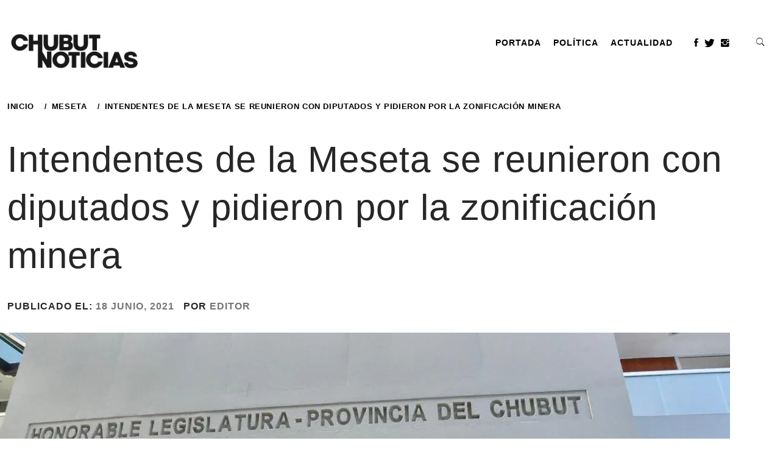

--- FILE ---
content_type: text/html; charset=UTF-8
request_url: https://chubutnoticias.com/intendentes-de-la-meseta-se-reunieron-con-diputados-y-pidieron-por-la-zonificacion-minera/
body_size: 23489
content:
<!doctype html><html lang="es"><head><script data-no-optimize="1">var litespeed_docref=sessionStorage.getItem("litespeed_docref");litespeed_docref&&(Object.defineProperty(document,"referrer",{get:function(){return litespeed_docref}}),sessionStorage.removeItem("litespeed_docref"));</script> <meta charset="UTF-8"><meta name="viewport" content="width=device-width, initial-scale=1, user-scalable=no"><link rel="profile" href="http://gmpg.org/xfn/11"><style type="text/css">body .primary-background,
            body .has-post-thumbnail .panel-wrapper .read-time,
            body button:hover,
            body button:focus,
            body input[type="button"]:hover,
            body input[type="reset"]:hover,
            body input[type="reset"]:focus,
            body input[type="submit"]:hover,
            body input[type="submit"]:focus,
            body .widget .social-widget-menu ul li,
            body .comments-area .comment-list .reply,
            body .widget .social-widget-menu ul li:hover a:before,
            body .widget .social-widget-menu ul li:focus a:before,
            body .ham,
            body .ham:before,
            body .ham:after,
            body .btn-load-more{
                background: #0a0808;
            }
			.widget.widget_block button {background: #0a0808 ;
                        body button,
            body input[type="button"],
            body input[type="reset"],
            body input[type="submit"],
            body .widget.widget_minimal_lite_tab_posts_widget ul.nav-tabs li a.active,
            body .widget.widget_minimal_lite_tab_posts_widget ul.nav-tabs > li > a:focus,
            body .widget.widget_minimal_lite_tab_posts_widget ul.nav-tabs > li > a:hover,
            body .author-info .author-social > a:hover,
            body .author-info .author-social > a:focus,
            body .widget .social-widget-menu ul li a:before,
            body .widget .social-widget-menu ul li:hover,
            body .widget .social-widget-menu ul li:focus,
            body .moretag,
            body .moretag,
            body .thememattic-search-icon:before,
            body .search-button.active .thememattic-search-icon:before,
            body .search-button.active .thememattic-search-icon:after,
            body .btn-load-more:hover,
            body .btn-load-more:focus{
                background: #d4af37;
            }
			
			.widget.widget_block button:focus,.widget.widget_block button:hover {background: #d4af37 ;
			
			
            body .sticky header:before,
            body a:hover,
            body a:focus,
            body a:active,
            body .main-navigation .menu > ul > li.current-menu-item > a,
            body .main-navigation .menu > ul > li:hover > a,
            body .main-navigation .menu > ul > li:focus > a,
            body .sidr a:hover,
            body .sidr a:focus,
            body .page-numbers.current {
                color: #d4af37;
            }

            body .ajax-loader,
            body .thememattic-search-icon:after{
                border-color: #d4af37 !important;
            }

                        body .section-recommended.section-bg  {
                background: #f9f9f9;
            }

                        body .section-recommended.section-bg .section-title a,
            body .section-recommended.section-bg .home-full-grid-cat-section,
            body .section-recommended.section-bg .home-full-grid-cat-section a{
                color: #333;
            }

                        body,
            body .primary-font,
            body .section-title,
            body .site .widget-title,
            body .main-navigation .menu ul li a,
            body .comment-reply-title {
                font-family: Source Sans Pro!important;
            }

                        body h1, body h2, body h3, body h4, body h5, body h6,
            body .secondary-font,
            body .site .site-title,
            body .prime-excerpt,
            body blockquote,
            body.single .entry-content:before, .page .entry-content:before{
                font-family: Source Sans Pro !important;
            }



                        body .site-header-center .site-title {
                font-size: 98px !important;
            }

                        body, body button, body input, body select, body textarea, body p {
                font-size: 18px !important;
            }

                        body h1 {
                font-size: 32px;
            }

                        body h2,
            h2.entry-title{
                font-size: 26px;
            }

                        body h3 {
                font-size: 24px;
            }

                        body h4 {
                font-size: 18px;
            }

                        body h5 {
                font-size: 14px;
            }

                        body .masonry-grid.masonry-col article .entry-content,
            body .masonry-grid.masonry-col article .entry-content p{
                font-size: 16px !important;
            }

                        body .footer-widget-area {
                background: #fafafa;
            }

                        body .footer-widget-area,
            body .site-footer .widget-title,
            body .site-footer .footer-widget-area,
            body .site-footer .footer-widget-area a,
            body .site-footer .footer-widget-area a:visited{
                color: #4a4a4a;
            }</style><meta name='robots' content='index, follow, max-image-preview:large, max-snippet:-1, max-video-preview:-1' /><title>Intendentes de la Meseta se reunieron con diputados y pidieron por la zonificación minera - Chubut Noticias</title><meta name="description" content="Los intendentes de Paso de Indios, Telsen, Gastre y Gan Gan, fueron recibidos por legisladores y presentaron una nota con la solicitud." /><link rel="canonical" href="https://chubutnoticias.com/intendentes-de-la-meseta-se-reunieron-con-diputados-y-pidieron-por-la-zonificacion-minera/" /><meta property="og:locale" content="es_ES" /><meta property="og:type" content="article" /><meta property="og:title" content="Intendentes de la Meseta se reunieron con diputados y pidieron por la zonificación minera - Chubut Noticias" /><meta property="og:description" content="Los intendentes de Paso de Indios, Telsen, Gastre y Gan Gan, fueron recibidos por legisladores y presentaron una nota con la solicitud." /><meta property="og:url" content="https://chubutnoticias.com/intendentes-de-la-meseta-se-reunieron-con-diputados-y-pidieron-por-la-zonificacion-minera/" /><meta property="og:site_name" content="Chubut Noticias" /><meta property="article:publisher" content="https://facebook.com/CHNoticiasOk" /><meta property="article:published_time" content="2021-06-18T14:25:31+00:00" /><meta property="og:image" content="https://chubutnoticias.com/wp-content/uploads/2021/06/multimedia.normal.8407ed43ba602f8b.4a6566657320636f6d756e616c6573206e6f7461204c656769736c61747572615f6e6f726d616c2e6a706567.jpeg" /><meta property="og:image:width" content="1247" /><meta property="og:image:height" content="756" /><meta property="og:image:type" content="image/jpeg" /><meta name="author" content="Editor" /><meta name="twitter:card" content="summary_large_image" /><meta name="twitter:creator" content="@SomosCHNok" /><meta name="twitter:site" content="@SomosCHNok" /><meta name="twitter:label1" content="Escrito por" /><meta name="twitter:data1" content="Editor" /><meta name="twitter:label2" content="Tiempo de lectura" /><meta name="twitter:data2" content="3 minutos" /> <script type="application/ld+json" class="yoast-schema-graph">{"@context":"https://schema.org","@graph":[{"@type":"Article","@id":"https://chubutnoticias.com/intendentes-de-la-meseta-se-reunieron-con-diputados-y-pidieron-por-la-zonificacion-minera/#article","isPartOf":{"@id":"https://chubutnoticias.com/intendentes-de-la-meseta-se-reunieron-con-diputados-y-pidieron-por-la-zonificacion-minera/"},"author":{"name":"Editor","@id":"https://chubutnoticias.com/#/schema/person/771fe1a17f733ee89189d99a2c6e2d07"},"headline":"Intendentes de la Meseta se reunieron con diputados y pidieron por la zonificación minera","datePublished":"2021-06-18T14:25:31+00:00","mainEntityOfPage":{"@id":"https://chubutnoticias.com/intendentes-de-la-meseta-se-reunieron-con-diputados-y-pidieron-por-la-zonificacion-minera/"},"wordCount":600,"publisher":{"@id":"https://chubutnoticias.com/#organization"},"image":{"@id":"https://chubutnoticias.com/intendentes-de-la-meseta-se-reunieron-con-diputados-y-pidieron-por-la-zonificacion-minera/#primaryimage"},"thumbnailUrl":"https://chubutnoticias.com/wp-content/uploads/2021/06/multimedia.normal.8407ed43ba602f8b.4a6566657320636f6d756e616c6573206e6f7461204c656769736c61747572615f6e6f726d616c2e6a706567.jpeg","keywords":["Gastre","Meseta","Minería","Paso de Indios"],"articleSection":["Legislatura","Meseta"],"inLanguage":"es"},{"@type":"WebPage","@id":"https://chubutnoticias.com/intendentes-de-la-meseta-se-reunieron-con-diputados-y-pidieron-por-la-zonificacion-minera/","url":"https://chubutnoticias.com/intendentes-de-la-meseta-se-reunieron-con-diputados-y-pidieron-por-la-zonificacion-minera/","name":"Intendentes de la Meseta se reunieron con diputados y pidieron por la zonificación minera - Chubut Noticias","isPartOf":{"@id":"https://chubutnoticias.com/#website"},"primaryImageOfPage":{"@id":"https://chubutnoticias.com/intendentes-de-la-meseta-se-reunieron-con-diputados-y-pidieron-por-la-zonificacion-minera/#primaryimage"},"image":{"@id":"https://chubutnoticias.com/intendentes-de-la-meseta-se-reunieron-con-diputados-y-pidieron-por-la-zonificacion-minera/#primaryimage"},"thumbnailUrl":"https://chubutnoticias.com/wp-content/uploads/2021/06/multimedia.normal.8407ed43ba602f8b.4a6566657320636f6d756e616c6573206e6f7461204c656769736c61747572615f6e6f726d616c2e6a706567.jpeg","datePublished":"2021-06-18T14:25:31+00:00","description":"Los intendentes de Paso de Indios, Telsen, Gastre y Gan Gan, fueron recibidos por legisladores y presentaron una nota con la solicitud.","breadcrumb":{"@id":"https://chubutnoticias.com/intendentes-de-la-meseta-se-reunieron-con-diputados-y-pidieron-por-la-zonificacion-minera/#breadcrumb"},"inLanguage":"es","potentialAction":[{"@type":"ReadAction","target":["https://chubutnoticias.com/intendentes-de-la-meseta-se-reunieron-con-diputados-y-pidieron-por-la-zonificacion-minera/"]}]},{"@type":"ImageObject","inLanguage":"es","@id":"https://chubutnoticias.com/intendentes-de-la-meseta-se-reunieron-con-diputados-y-pidieron-por-la-zonificacion-minera/#primaryimage","url":"https://chubutnoticias.com/wp-content/uploads/2021/06/multimedia.normal.8407ed43ba602f8b.4a6566657320636f6d756e616c6573206e6f7461204c656769736c61747572615f6e6f726d616c2e6a706567.jpeg","contentUrl":"https://chubutnoticias.com/wp-content/uploads/2021/06/multimedia.normal.8407ed43ba602f8b.4a6566657320636f6d756e616c6573206e6f7461204c656769736c61747572615f6e6f726d616c2e6a706567.jpeg","width":1247,"height":756},{"@type":"BreadcrumbList","@id":"https://chubutnoticias.com/intendentes-de-la-meseta-se-reunieron-con-diputados-y-pidieron-por-la-zonificacion-minera/#breadcrumb","itemListElement":[{"@type":"ListItem","position":1,"name":"Portada","item":"https://chubutnoticias.com/"},{"@type":"ListItem","position":2,"name":"Intendentes de la Meseta se reunieron con diputados y pidieron por la zonificación minera"}]},{"@type":"WebSite","@id":"https://chubutnoticias.com/#website","url":"https://chubutnoticias.com/","name":"Chubut Noticias","description":"El valor de la palabra","publisher":{"@id":"https://chubutnoticias.com/#organization"},"potentialAction":[{"@type":"SearchAction","target":{"@type":"EntryPoint","urlTemplate":"https://chubutnoticias.com/?s={search_term_string}"},"query-input":{"@type":"PropertyValueSpecification","valueRequired":true,"valueName":"search_term_string"}}],"inLanguage":"es"},{"@type":"Organization","@id":"https://chubutnoticias.com/#organization","name":"Chubut Noticias","url":"https://chubutnoticias.com/","logo":{"@type":"ImageObject","inLanguage":"es","@id":"https://chubutnoticias.com/#/schema/logo/image/","url":"https://chubutnoticias.com/wp-content/uploads/2020/04/chn-logo-final-portal-back-color-fusion.png","contentUrl":"https://chubutnoticias.com/wp-content/uploads/2020/04/chn-logo-final-portal-back-color-fusion.png","width":1500,"height":1000,"caption":"Chubut Noticias"},"image":{"@id":"https://chubutnoticias.com/#/schema/logo/image/"},"sameAs":["https://facebook.com/CHNoticiasOk","https://x.com/SomosCHNok","https://instagram.com/CHNoticiasOk"]},{"@type":"Person","@id":"https://chubutnoticias.com/#/schema/person/771fe1a17f733ee89189d99a2c6e2d07","name":"Editor","image":{"@type":"ImageObject","inLanguage":"es","@id":"https://chubutnoticias.com/#/schema/person/image/","url":"https://chubutnoticias.com/wp-content/litespeed/avatar/a6ae3b2858802f85f45c8b821ab0a2df.jpg?ver=1768360652","contentUrl":"https://chubutnoticias.com/wp-content/litespeed/avatar/a6ae3b2858802f85f45c8b821ab0a2df.jpg?ver=1768360652","caption":"Editor"},"url":"https://chubutnoticias.com/author/editor/"}]}</script> <link rel='dns-prefetch' href='//platform-api.sharethis.com' /><link rel='dns-prefetch' href='//cdn.thememattic.com' /><link rel='dns-prefetch' href='//fonts.googleapis.com' /><link rel="alternate" type="application/rss+xml" title="Chubut Noticias &raquo; Feed" href="https://chubutnoticias.com/feed/" /><link rel="alternate" type="application/rss+xml" title="Chubut Noticias &raquo; Feed de los comentarios" href="https://chubutnoticias.com/comments/feed/" /> <script id="wpp-js" type="litespeed/javascript" data-src="https://chubutnoticias.com/wp-content/plugins/wordpress-popular-posts/assets/js/wpp.min.js?ver=7.3.6" data-sampling="0" data-sampling-rate="100" data-api-url="https://chubutnoticias.com/wp-json/wordpress-popular-posts" data-post-id="5153" data-token="cbffaaa0ad" data-lang="0" data-debug="0"></script> <link rel="alternate" title="oEmbed (JSON)" type="application/json+oembed" href="https://chubutnoticias.com/wp-json/oembed/1.0/embed?url=https%3A%2F%2Fchubutnoticias.com%2Fintendentes-de-la-meseta-se-reunieron-con-diputados-y-pidieron-por-la-zonificacion-minera%2F" /><link rel="alternate" title="oEmbed (XML)" type="text/xml+oembed" href="https://chubutnoticias.com/wp-json/oembed/1.0/embed?url=https%3A%2F%2Fchubutnoticias.com%2Fintendentes-de-la-meseta-se-reunieron-con-diputados-y-pidieron-por-la-zonificacion-minera%2F&#038;format=xml" /><style id='wp-img-auto-sizes-contain-inline-css' type='text/css'>img:is([sizes=auto i],[sizes^="auto," i]){contain-intrinsic-size:3000px 1500px}
/*# sourceURL=wp-img-auto-sizes-contain-inline-css */</style><style id="litespeed-ccss">body .ham,body .ham:before,body .ham:after{background:#0a0808}</style><link rel="preload" data-asynced="1" data-optimized="2" as="style" onload="this.onload=null;this.rel='stylesheet'" href="https://chubutnoticias.com/wp-content/litespeed/css/5adcf0066eba4bd504b09cd4fb0a8748.css?ver=516ca" /><script data-optimized="1" type="litespeed/javascript" data-src="https://chubutnoticias.com/wp-content/plugins/litespeed-cache/assets/js/css_async.min.js"></script> <style id='global-styles-inline-css' type='text/css'>:root{--wp--preset--aspect-ratio--square: 1;--wp--preset--aspect-ratio--4-3: 4/3;--wp--preset--aspect-ratio--3-4: 3/4;--wp--preset--aspect-ratio--3-2: 3/2;--wp--preset--aspect-ratio--2-3: 2/3;--wp--preset--aspect-ratio--16-9: 16/9;--wp--preset--aspect-ratio--9-16: 9/16;--wp--preset--color--black: #000000;--wp--preset--color--cyan-bluish-gray: #abb8c3;--wp--preset--color--white: #ffffff;--wp--preset--color--pale-pink: #f78da7;--wp--preset--color--vivid-red: #cf2e2e;--wp--preset--color--luminous-vivid-orange: #ff6900;--wp--preset--color--luminous-vivid-amber: #fcb900;--wp--preset--color--light-green-cyan: #7bdcb5;--wp--preset--color--vivid-green-cyan: #00d084;--wp--preset--color--pale-cyan-blue: #8ed1fc;--wp--preset--color--vivid-cyan-blue: #0693e3;--wp--preset--color--vivid-purple: #9b51e0;--wp--preset--gradient--vivid-cyan-blue-to-vivid-purple: linear-gradient(135deg,rgb(6,147,227) 0%,rgb(155,81,224) 100%);--wp--preset--gradient--light-green-cyan-to-vivid-green-cyan: linear-gradient(135deg,rgb(122,220,180) 0%,rgb(0,208,130) 100%);--wp--preset--gradient--luminous-vivid-amber-to-luminous-vivid-orange: linear-gradient(135deg,rgb(252,185,0) 0%,rgb(255,105,0) 100%);--wp--preset--gradient--luminous-vivid-orange-to-vivid-red: linear-gradient(135deg,rgb(255,105,0) 0%,rgb(207,46,46) 100%);--wp--preset--gradient--very-light-gray-to-cyan-bluish-gray: linear-gradient(135deg,rgb(238,238,238) 0%,rgb(169,184,195) 100%);--wp--preset--gradient--cool-to-warm-spectrum: linear-gradient(135deg,rgb(74,234,220) 0%,rgb(151,120,209) 20%,rgb(207,42,186) 40%,rgb(238,44,130) 60%,rgb(251,105,98) 80%,rgb(254,248,76) 100%);--wp--preset--gradient--blush-light-purple: linear-gradient(135deg,rgb(255,206,236) 0%,rgb(152,150,240) 100%);--wp--preset--gradient--blush-bordeaux: linear-gradient(135deg,rgb(254,205,165) 0%,rgb(254,45,45) 50%,rgb(107,0,62) 100%);--wp--preset--gradient--luminous-dusk: linear-gradient(135deg,rgb(255,203,112) 0%,rgb(199,81,192) 50%,rgb(65,88,208) 100%);--wp--preset--gradient--pale-ocean: linear-gradient(135deg,rgb(255,245,203) 0%,rgb(182,227,212) 50%,rgb(51,167,181) 100%);--wp--preset--gradient--electric-grass: linear-gradient(135deg,rgb(202,248,128) 0%,rgb(113,206,126) 100%);--wp--preset--gradient--midnight: linear-gradient(135deg,rgb(2,3,129) 0%,rgb(40,116,252) 100%);--wp--preset--font-size--small: 13px;--wp--preset--font-size--medium: 20px;--wp--preset--font-size--large: 36px;--wp--preset--font-size--x-large: 42px;--wp--preset--spacing--20: 0.44rem;--wp--preset--spacing--30: 0.67rem;--wp--preset--spacing--40: 1rem;--wp--preset--spacing--50: 1.5rem;--wp--preset--spacing--60: 2.25rem;--wp--preset--spacing--70: 3.38rem;--wp--preset--spacing--80: 5.06rem;--wp--preset--shadow--natural: 6px 6px 9px rgba(0, 0, 0, 0.2);--wp--preset--shadow--deep: 12px 12px 50px rgba(0, 0, 0, 0.4);--wp--preset--shadow--sharp: 6px 6px 0px rgba(0, 0, 0, 0.2);--wp--preset--shadow--outlined: 6px 6px 0px -3px rgb(255, 255, 255), 6px 6px rgb(0, 0, 0);--wp--preset--shadow--crisp: 6px 6px 0px rgb(0, 0, 0);}:where(.is-layout-flex){gap: 0.5em;}:where(.is-layout-grid){gap: 0.5em;}body .is-layout-flex{display: flex;}.is-layout-flex{flex-wrap: wrap;align-items: center;}.is-layout-flex > :is(*, div){margin: 0;}body .is-layout-grid{display: grid;}.is-layout-grid > :is(*, div){margin: 0;}:where(.wp-block-columns.is-layout-flex){gap: 2em;}:where(.wp-block-columns.is-layout-grid){gap: 2em;}:where(.wp-block-post-template.is-layout-flex){gap: 1.25em;}:where(.wp-block-post-template.is-layout-grid){gap: 1.25em;}.has-black-color{color: var(--wp--preset--color--black) !important;}.has-cyan-bluish-gray-color{color: var(--wp--preset--color--cyan-bluish-gray) !important;}.has-white-color{color: var(--wp--preset--color--white) !important;}.has-pale-pink-color{color: var(--wp--preset--color--pale-pink) !important;}.has-vivid-red-color{color: var(--wp--preset--color--vivid-red) !important;}.has-luminous-vivid-orange-color{color: var(--wp--preset--color--luminous-vivid-orange) !important;}.has-luminous-vivid-amber-color{color: var(--wp--preset--color--luminous-vivid-amber) !important;}.has-light-green-cyan-color{color: var(--wp--preset--color--light-green-cyan) !important;}.has-vivid-green-cyan-color{color: var(--wp--preset--color--vivid-green-cyan) !important;}.has-pale-cyan-blue-color{color: var(--wp--preset--color--pale-cyan-blue) !important;}.has-vivid-cyan-blue-color{color: var(--wp--preset--color--vivid-cyan-blue) !important;}.has-vivid-purple-color{color: var(--wp--preset--color--vivid-purple) !important;}.has-black-background-color{background-color: var(--wp--preset--color--black) !important;}.has-cyan-bluish-gray-background-color{background-color: var(--wp--preset--color--cyan-bluish-gray) !important;}.has-white-background-color{background-color: var(--wp--preset--color--white) !important;}.has-pale-pink-background-color{background-color: var(--wp--preset--color--pale-pink) !important;}.has-vivid-red-background-color{background-color: var(--wp--preset--color--vivid-red) !important;}.has-luminous-vivid-orange-background-color{background-color: var(--wp--preset--color--luminous-vivid-orange) !important;}.has-luminous-vivid-amber-background-color{background-color: var(--wp--preset--color--luminous-vivid-amber) !important;}.has-light-green-cyan-background-color{background-color: var(--wp--preset--color--light-green-cyan) !important;}.has-vivid-green-cyan-background-color{background-color: var(--wp--preset--color--vivid-green-cyan) !important;}.has-pale-cyan-blue-background-color{background-color: var(--wp--preset--color--pale-cyan-blue) !important;}.has-vivid-cyan-blue-background-color{background-color: var(--wp--preset--color--vivid-cyan-blue) !important;}.has-vivid-purple-background-color{background-color: var(--wp--preset--color--vivid-purple) !important;}.has-black-border-color{border-color: var(--wp--preset--color--black) !important;}.has-cyan-bluish-gray-border-color{border-color: var(--wp--preset--color--cyan-bluish-gray) !important;}.has-white-border-color{border-color: var(--wp--preset--color--white) !important;}.has-pale-pink-border-color{border-color: var(--wp--preset--color--pale-pink) !important;}.has-vivid-red-border-color{border-color: var(--wp--preset--color--vivid-red) !important;}.has-luminous-vivid-orange-border-color{border-color: var(--wp--preset--color--luminous-vivid-orange) !important;}.has-luminous-vivid-amber-border-color{border-color: var(--wp--preset--color--luminous-vivid-amber) !important;}.has-light-green-cyan-border-color{border-color: var(--wp--preset--color--light-green-cyan) !important;}.has-vivid-green-cyan-border-color{border-color: var(--wp--preset--color--vivid-green-cyan) !important;}.has-pale-cyan-blue-border-color{border-color: var(--wp--preset--color--pale-cyan-blue) !important;}.has-vivid-cyan-blue-border-color{border-color: var(--wp--preset--color--vivid-cyan-blue) !important;}.has-vivid-purple-border-color{border-color: var(--wp--preset--color--vivid-purple) !important;}.has-vivid-cyan-blue-to-vivid-purple-gradient-background{background: var(--wp--preset--gradient--vivid-cyan-blue-to-vivid-purple) !important;}.has-light-green-cyan-to-vivid-green-cyan-gradient-background{background: var(--wp--preset--gradient--light-green-cyan-to-vivid-green-cyan) !important;}.has-luminous-vivid-amber-to-luminous-vivid-orange-gradient-background{background: var(--wp--preset--gradient--luminous-vivid-amber-to-luminous-vivid-orange) !important;}.has-luminous-vivid-orange-to-vivid-red-gradient-background{background: var(--wp--preset--gradient--luminous-vivid-orange-to-vivid-red) !important;}.has-very-light-gray-to-cyan-bluish-gray-gradient-background{background: var(--wp--preset--gradient--very-light-gray-to-cyan-bluish-gray) !important;}.has-cool-to-warm-spectrum-gradient-background{background: var(--wp--preset--gradient--cool-to-warm-spectrum) !important;}.has-blush-light-purple-gradient-background{background: var(--wp--preset--gradient--blush-light-purple) !important;}.has-blush-bordeaux-gradient-background{background: var(--wp--preset--gradient--blush-bordeaux) !important;}.has-luminous-dusk-gradient-background{background: var(--wp--preset--gradient--luminous-dusk) !important;}.has-pale-ocean-gradient-background{background: var(--wp--preset--gradient--pale-ocean) !important;}.has-electric-grass-gradient-background{background: var(--wp--preset--gradient--electric-grass) !important;}.has-midnight-gradient-background{background: var(--wp--preset--gradient--midnight) !important;}.has-small-font-size{font-size: var(--wp--preset--font-size--small) !important;}.has-medium-font-size{font-size: var(--wp--preset--font-size--medium) !important;}.has-large-font-size{font-size: var(--wp--preset--font-size--large) !important;}.has-x-large-font-size{font-size: var(--wp--preset--font-size--x-large) !important;}
/*# sourceURL=global-styles-inline-css */</style><style id='classic-theme-styles-inline-css' type='text/css'>/*! This file is auto-generated */
.wp-block-button__link{color:#fff;background-color:#32373c;border-radius:9999px;box-shadow:none;text-decoration:none;padding:calc(.667em + 2px) calc(1.333em + 2px);font-size:1.125em}.wp-block-file__button{background:#32373c;color:#fff;text-decoration:none}
/*# sourceURL=/wp-includes/css/classic-themes.min.css */</style><style id='minimal-lite-style-inline-css' type='text/css'>.post-navigation .nav-previous { background-image: url(https://chubutnoticias.com/wp-content/uploads/2021/06/LuzyFuerza1.jpg.webp); }
			.post-navigation .nav-previous .post-title, .post-navigation .nav-previous a:hover .post-title, .post-navigation .nav-previous .meta-nav { color: #fff; }
			.post-navigation .nav-previous a:before { background-color: rgba(0, 0, 0, 0.4); }
		
			.post-navigation .nav-next { background-image: url(https://chubutnoticias.com/wp-content/uploads/2021/06/Vacunacion-personal-de-la-Cooperativa-de-Trelew-e1624052329701.jpg.webp); border-top: 0; }
			.post-navigation .nav-next .post-title, .post-navigation .nav-next a:hover .post-title, .post-navigation .nav-next .meta-nav { color: #fff; }
			.post-navigation .nav-next a:before { background-color: rgba(0, 0, 0, 0.4); }
		
/*# sourceURL=minimal-lite-style-inline-css */</style> <script type="litespeed/javascript" data-src="//platform-api.sharethis.com/js/sharethis.js?ver=2.3.6#property=6953cd6fec3b27f5783655fe&amp;product=-buttons&amp;source=sharethis-share-buttons-wordpress" id="share-this-share-buttons-mu-js"></script> <script type="litespeed/javascript" data-src="https://chubutnoticias.com/wp-includes/js/jquery/jquery.min.js" id="jquery-core-js"></script> <script id="wpac-ajax-js-extra" type="litespeed/javascript">var wpac_ajax_url={"ajax_url":"https://chubutnoticias.com/wp-admin/admin-ajax.php","user_id":"0","user_ip":"3.137.195.198"}</script> <link rel="https://api.w.org/" href="https://chubutnoticias.com/wp-json/" /><link rel="alternate" title="JSON" type="application/json" href="https://chubutnoticias.com/wp-json/wp/v2/posts/5153" /><link rel="EditURI" type="application/rsd+xml" title="RSD" href="https://chubutnoticias.com/xmlrpc.php?rsd" /><meta name="generator" content="WordPress 6.9" /><link rel='shortlink' href='https://chubutnoticias.com/?p=5153' /> <script type="litespeed/javascript">function external_links_in_new_windows_loop(){if(!document.links){document.links=document.getElementsByTagName('a')}
var change_link=!1;var force='';var ignore='';for(var t=0;t<document.links.length;t++){var all_links=document.links[t];change_link=!1;if(document.links[t].hasAttribute('onClick')==!1){if(all_links.href.search(/^http/)!=-1&&all_links.href.search('chubutnoticias.com')==-1&&all_links.href.search(/^#/)==-1){change_link=!0}
if(force!=''&&all_links.href.search(force)!=-1){change_link=!0}
if(ignore!=''&&all_links.href.search(ignore)!=-1){change_link=!1}
if(change_link==!0){document.links[t].setAttribute('onClick','javascript:window.open(\''+all_links.href.replace(/'/g,'')+'\', \'_blank\', \'noopener\'); return false;');document.links[t].removeAttribute('target')}}}}
function external_links_in_new_windows_load(func){var oldonload=window.onload;if(typeof window.onload!='function'){window.onload=func}else{window.onload=function(){oldonload();func()}}}
external_links_in_new_windows_load(external_links_in_new_windows_loop)</script> <style id="wpp-loading-animation-styles">@-webkit-keyframes bgslide{from{background-position-x:0}to{background-position-x:-200%}}@keyframes bgslide{from{background-position-x:0}to{background-position-x:-200%}}.wpp-widget-block-placeholder,.wpp-shortcode-placeholder{margin:0 auto;width:60px;height:3px;background:#dd3737;background:linear-gradient(90deg,#dd3737 0%,#571313 10%,#dd3737 100%);background-size:200% auto;border-radius:3px;-webkit-animation:bgslide 1s infinite linear;animation:bgslide 1s infinite linear}</style>
<script type="litespeed/javascript" data-src="https://www.googletagmanager.com/gtag/js?id=UA-72515285-3"></script><script type="litespeed/javascript">window.dataLayer=window.dataLayer||[];function gtag(){dataLayer.push(arguments)}gtag('js',new Date());gtag('config','UA-72515285-3')</script> <style type="text/css">.site-title,
			.site-description {
                display: none;
				position: absolute !important;
				clip: rect(1px, 1px, 1px, 1px);
			}</style><link rel="amphtml" href="https://chubutnoticias.com/intendentes-de-la-meseta-se-reunieron-con-diputados-y-pidieron-por-la-zonificacion-minera/amp/"><link rel="icon" href="https://chubutnoticias.com/wp-content/uploads/2020/05/cropped-favicon-1-32x32.png" sizes="32x32" /><link rel="icon" href="https://chubutnoticias.com/wp-content/uploads/2020/05/cropped-favicon-1-192x192.png" sizes="192x192" /><link rel="apple-touch-icon" href="https://chubutnoticias.com/wp-content/uploads/2020/05/cropped-favicon-1-180x180.png" /><meta name="msapplication-TileImage" content="https://chubutnoticias.com/wp-content/uploads/2020/05/cropped-favicon-1-270x270.png" />
<style></style></head><body class="wp-singular post-template-default single single-post postid-5153 single-format-standard wp-custom-logo wp-theme-minimal-lite wp-child-theme-child thememattic-full-layout no-sidebar"><div class="preloader" style="display:none"><div class="loader-wrapper"><div id="loading-center"><div id="loading-center-absolute"><div class="object" id="first_object"></div><div class="object" id="second_object"></div><div class="object" id="third_object"></div></div></div></div></div><div id="page" class="site halfscreen-nav   ">
<a class="skip-link screen-reader-text" href="#content">Ir al contenido</a><div class="main-panel"><header id="thememattic-header" class="site-header site-header-secondary"><div class="main-header"><div class="container-fluid"><div class="site-branding">
<a href="https://chubutnoticias.com/" class="custom-logo-link" rel="home"><img data-lazyloaded="1" src="[data-uri]" width="1000" height="400" data-src="https://chubutnoticias.com/wp-content/uploads/2020/11/chn-logo-portal-2finalllllllll.png.webp" class="custom-logo" alt="Chubut Noticias" decoding="async" fetchpriority="high" data-srcset="https://chubutnoticias.com/wp-content/uploads/2020/11/chn-logo-portal-2finalllllllll.png.webp 1000w, https://chubutnoticias.com/wp-content/uploads/2020/11/chn-logo-portal-2finalllllllll-300x120.png.webp 300w, https://chubutnoticias.com/wp-content/uploads/2020/11/chn-logo-portal-2finalllllllll-768x307.png.webp 768w, https://chubutnoticias.com/wp-content/uploads/2020/11/chn-logo-portal-2finalllllllll-480x192.png.webp 480w" data-sizes="(max-width: 1000px) 100vw, 1000px" /></a><p class="site-title"><a href="https://chubutnoticias.com/"
rel="home">Chubut Noticias</a></p><p class="site-description primary-font">
El valor de la palabra</p></div><div class="thememattic-navigation"><nav id="site-navigation" class="main-navigation">
<span class="toggle-menu" aria-controls="primary-menu" aria-expanded="false">
<span class="screen-reader-text">
Menú principal                                </span>
<i class="ham"></i>
</span><div class="menu"><ul id="primary-menu" class="menu"><li id="menu-item-6646" class="menu-item menu-item-type-custom menu-item-object-custom menu-item-home menu-item-6646"><a href="https://chubutnoticias.com">PORTADA</a></li><li id="menu-item-19743" class="menu-item menu-item-type-taxonomy menu-item-object-category current-post-ancestor menu-item-19743"><a href="https://chubutnoticias.com/politica/">Política</a></li><li id="menu-item-29517" class="menu-item menu-item-type-taxonomy menu-item-object-category menu-item-29517"><a href="https://chubutnoticias.com/actualidad/">Actualidad</a></li></ul></div><div class="header-social-icon hidden-xs"><div class="social-icons"><div class="menu-redes-sociales-container"><ul id="social-menu" class=""><li id="menu-item-183" class="menu-item menu-item-type-custom menu-item-object-custom menu-item-183"><a target="_blank" href="https://www.facebook.com/SomosCHN"><span>Facebook</span></a></li><li id="menu-item-199" class="menu-item menu-item-type-custom menu-item-object-custom menu-item-199"><a target="_blank" href="https://twitter.com/somoschnok"><span>Twitter</span></a></li><li id="menu-item-200" class="menu-item menu-item-type-custom menu-item-object-custom menu-item-200"><a target="_blank" href="https://www.instagram.com/SomosCHN"><span>Instagram</span></a></li></ul></div></div></div><div class="theme-mode header-theme-mode"></div>
<a href="javascript:void(0)" class="icon-search">
<i class="thememattic-icon ion-ios-search"></i>
</a></nav></div></div><div class="header-image-overlay"></div></div></header><div class="popup-search"><div class="table-align">
<a href="javascript:void(0)" class="close-popup"></a><div class="table-align-cell"><form role="search" method="get" class="search-form" action="https://chubutnoticias.com/">
<label>
<span class="screen-reader-text">Buscar:</span>
<input type="search" class="search-field" placeholder="Buscar &hellip;" value="" name="s" />
</label>
<input type="submit" class="search-submit" value="Buscar" /></form></div>
<a href="javascript:void(0)" class="screen-reader-text search-active-focus"></a></div></div><div class="inner-banner data-bg header-image-disabled header-overlay-enabled" data-background=""><div class="container-fluid"><div class="row"><div class="col-sm-12"><div class="primary-font thememattic-bredcrumb"><div role="navigation" aria-label="Migas de pan" class="breadcrumb-trail breadcrumbs" itemprop="breadcrumb"><ul class="trail-items" itemscope itemtype="http://schema.org/BreadcrumbList"><meta name="numberOfItems" content="3" /><meta name="itemListOrder" content="Ascending" /><li itemprop="itemListElement" itemscope itemtype="http://schema.org/ListItem" class="trail-item trail-begin"><a href="https://chubutnoticias.com/" rel="home" itemprop="item"><span itemprop="name">Inicio</span></a><meta itemprop="position" content="1" /></li><li itemprop="itemListElement" itemscope itemtype="http://schema.org/ListItem" class="trail-item"><a href="https://chubutnoticias.com/meseta/" itemprop="item"><span itemprop="name">Meseta</span></a><meta itemprop="position" content="2" /></li><li itemprop="itemListElement" itemscope itemtype="http://schema.org/ListItem" class="trail-item trail-end"><a href="https://chubutnoticias.com/intendentes-de-la-meseta-se-reunieron-con-diputados-y-pidieron-por-la-zonificacion-minera/" itemprop="item"><span itemprop="name">Intendentes de la Meseta se reunieron con diputados y pidieron por la zonificación minera</span></a><meta itemprop="position" content="3" /></li></ul></div></div></div><div class="col-sm-12"><h1 class="entry-title">Intendentes de la Meseta se reunieron con diputados y pidieron por la zonificación minera</h1><header class="entry-header"><div class="entry-meta entry-inner primary-font small-font">
<span class="posted-on">Publicado el: <a href="https://chubutnoticias.com/2021/06/18/" rel="bookmark"><time class="entry-date published updated" datetime="2021-06-18T11:25:31-03:00">18 junio, 2021</time></a></span><span class="byline"> por <span class="author vcard"><a class="url fn n" href="https://chubutnoticias.com/author/editor/">Editor</a></span></span></div></header></div></div></div><div class="inner-banner-overlay"></div></div><div id="content" class="site-content"><div id="primary" class="content-area"><main id="main" class="site-main"><article id="post-5153" class="post-5153 post type-post status-publish format-standard has-post-thumbnail hentry category-legislatura category-meseta tag-gastre tag-meseta tag-mineria tag-paso-de-indios"><div class="single-post"><div class="thememattic-featured-image post-thumb">
<img data-lazyloaded="1" src="[data-uri]" width="1247" height="756" data-src="https://chubutnoticias.com/wp-content/uploads/2021/06/multimedia.normal.8407ed43ba602f8b.4a6566657320636f6d756e616c6573206e6f7461204c656769736c61747572615f6e6f726d616c2e6a706567.jpeg.webp" class="attachment-full size-full wp-post-image" alt="" decoding="async" data-srcset="https://chubutnoticias.com/wp-content/uploads/2021/06/multimedia.normal.8407ed43ba602f8b.4a6566657320636f6d756e616c6573206e6f7461204c656769736c61747572615f6e6f726d616c2e6a706567.jpeg.webp 1247w, https://chubutnoticias.com/wp-content/uploads/2021/06/multimedia.normal.8407ed43ba602f8b.4a6566657320636f6d756e616c6573206e6f7461204c656769736c61747572615f6e6f726d616c2e6a706567-300x182.jpeg.webp 300w, https://chubutnoticias.com/wp-content/uploads/2021/06/multimedia.normal.8407ed43ba602f8b.4a6566657320636f6d756e616c6573206e6f7461204c656769736c61747572615f6e6f726d616c2e6a706567-1024x621.jpeg.webp 1024w, https://chubutnoticias.com/wp-content/uploads/2021/06/multimedia.normal.8407ed43ba602f8b.4a6566657320636f6d756e616c6573206e6f7461204c656769736c61747572615f6e6f726d616c2e6a706567-768x466.jpeg.webp 768w, https://chubutnoticias.com/wp-content/uploads/2021/06/multimedia.normal.8407ed43ba602f8b.4a6566657320636f6d756e616c6573206e6f7461204c656769736c61747572615f6e6f726d616c2e6a706567-480x291.jpeg.webp 480w" data-sizes="(max-width: 1247px) 100vw, 1247px" /></div><div class="entry-content" data-initials=""><div style="margin-top: 0px; margin-bottom: 0px;" class="sharethis-inline-share-buttons" ></div><p style="text-align: justify;">Los intendentes <strong>Mario Pichiñán, de Paso de Indios; Leonardo Bowman, de Telsen; Genaro Pérez, de Gastre; y Santiago Huisca, de Gan Gan,</strong> concurrieron a la Legislatura y <span style="background-color: #d4af37;">presentaron una nota dirigida al vicegobernador Ricardo Sastre y fueron recibidos por legisladores.</span></p><p style="text-align: justify;">Los jefes comunales de la Meseta Central presentaron una nota dirigida al<strong> vicegobernador Ricardo Sastre</strong>, presidente de la casa de las leyes, en la que pidieron el <span style="background-color: #d4af37;">“urgente tratamiento” y la aprobación del proyecto de ley 128/20, de zonificación minera en la región.</span></p><p style="text-align: justify;">En la Legislatura, <strong>fueron recibidos por los diputados Manuel Pagliaroni (UCR) y Pablo Nouveau (Chubut al Frente) a quienes les comentaron las razones de la solicitud.</strong></p><p style="text-align: justify;">En la nota, los jefes comunales se manifestaron<strong><em> “preocupados por la demora en la definición legislativa del Proyecto de Ley N° 128/2020 que propone un plan de desarrollo minero para nuestra región”</em></strong>, por lo cual se dirigieron a Sastre y por su intermedio a los diputados provinciales <strong><em>“a los efectos de solicitar la mayor premura posible en la aprobación del proyecto”.</em></strong></p><p style="text-align: justify;">Vale recordar que el proyecto de ley de zonificación minera en la Meseta, presentado a fines del año pasado, <span style="background-color: #d4af37;">cuenta desde hace varias semanas con dictamen favorable de la Comisión de Desarrollo Económico, Recursos Naturales y Medio Ambiente de la Legislatura.</span></p><p style="text-align: justify;"><strong><em>“Necesidades insatisfechas”</em></strong></p><p style="text-align: justify;">Pichiñán, Bowman, Pérez y Huisca fundamentaron la presentación de la nota en <em>“el nivel de necesidades elementales insatisfechas que padece nuestra región, una zona caracterizada por la falta de oportunidades y la continua emigración que aquella trajo aparejada”.</em></p><p style="text-align: justify;">Dejaron en claro que <em>“el inminente comienzo de un nuevo invierno que, tal como en 2020, <strong>amenaza con profundizar nuestras dificultades, nos pondrá en la escena pública sólo en el caso que extraordinarios eventos climáticos desnuden nuevamente nuestras carencias”</strong></em>, en alusión a las fuertes nevadas del año pasado que generaron una gran mortandad de ganado, entre otras complicaciones.</p><p style="text-align: justify;">Indicaron en este contexto que <em>“el proyecto de zonificación viene a darnos una luz de esperanza para imaginarnos otro destino. Un futuro con trabajo digno para nuestra gente, con mejores niveles de conectividad, servicios e infraestructura”.</em></p><p style="text-align: justify;">Reseñaron que “<em>el petróleo está en la cuenca del San Jorge, la presa hidroeléctrica Futaleufú se encuentra en la Comarca Andina, la pesca se desarrolla en la Costa, y <span style="background-color: #d4af37;">en la Meseta tenemos recursos minerales que queremos sean explotados para mejorar la vida de nuestra gente</span>, la que tiene el mismo derecho que los vecinos de otras regiones”.</em></p><p style="text-align: justify;"><strong>Especulación electoral</strong></p><p style="text-align: justify;">Se manifestaron en este contexto “asombrados” por el hecho de que, consideraron,<em> “hay legisladores que<span style="background-color: #d4af37;"> proponen nuevamente priorizar la especulación electoral. Y una nueva estrategia dilatoria amenaza con cajonear nuestro acceso al porvenir”.</span></em></p><p style="text-align: justify;"><em>“Dicen que será solo por este tiempo, tiempo de campañas políticas. Y aquí los veremos con nuevas promesas próximamente incumplidas, como lo hicieron antes. Recorrerán nuestra región en confortables camionetas doble tracción deseando que el clima no demore su paso”</em>, manifestaron.</p><p style="text-align: justify;">Y agregaron en este sentido: <em><strong>“La inminencia de un nuevo invierno nos exige esta presentación, que es un pedido de reflexión y reconsideración”.</strong></em></p><p style="text-align: justify;">Por último, resaltan que <em>“<strong>La Meseta requiere respuestas inmediatas de los representantes del pueblo. Sus necesidades no entienden de tiempos electorales”,</strong> añadieron, ante lo cual reiteraron la solicitud<span style="background-color: #d4af37;"> “de urgente tratamiento del Proyecto de Ley N° 128/2020 que habilitará un nuevo y próspero futuro para nuestra región”.</span></em></p><div class="wpac-reactions-container font-reactions"><div class="wpac-reaction-icon-box wpac-like-reaction"><a href="javascript:" onclick="wpac_save_reaction_ajax(5153,1)" class="wpac-reaction"><span class="wpac-reaction-icon"><i class="far fa-smile"></i></span><span id="wpacR1" class="wpac-reaction-count">0</span><span class="wpac-reation-tooltip">Me gusta</span></a></div><div class="wpac-reaction-icon-box wpac-love-reaction"><a href="javascript:" onclick="wpac_save_reaction_ajax(5153,2)" class="wpac-reaction"><span class="wpac-reaction-icon"><i class="far fa-grin-hearts"></i></span><span id="wpacR2" class="wpac-reaction-count">0</span><span class="wpac-reation-tooltip">Me encanta</span></a></div><div class="wpac-reaction-icon-box wpac-laugh-reaction"><a href="javascript:" onclick="wpac_save_reaction_ajax(5153,3)" class="wpac-reaction"><span class="wpac-reaction-icon"><i class="far fa-grin-squint-tears"></i></span><span id="wpacR3" class="wpac-reaction-count">0</span><span class="wpac-reation-tooltip">Me da risa</span></a></div><div class="wpac-reaction-icon-box wpac-amazed-reaction"><a href="javascript:" onclick="wpac_save_reaction_ajax(5153,4)" class="wpac-reaction"><span class="wpac-reaction-icon"><i class="far fa-flushed"></i></span><span id="wpacR4" class="wpac-reaction-count">0</span><span class="wpac-reation-tooltip">Me sorprende</span></a></div><div class="wpac-reaction-icon-box wpac-sad-reaction"><a href="javascript:" onclick="wpac_save_reaction_ajax(5153,5)" class="wpac-reaction"><span class="wpac-reaction-icon"><i class="far fa-sad-tear"></i></span><span id="wpacR5" class="wpac-reaction-count">0</span><span class="wpac-reation-tooltip">Me preocupa</span></a></div><div class="wpac-reaction-icon-box wpac-angry-reaction"><a href="javascript:" onclick="wpac_save_reaction_ajax(5153,6)" class="wpac-reaction"><span class="wpac-reaction-icon"><i class="far fa-angry"></i></span><span id="wpacR6" class="wpac-reaction-count">0</span><span class="wpac-reation-tooltip">Me enoja</span></a></div></div><div id="wpacAjaxResponse" class="wpac-ajax-response"><span></span></div></div><footer class="entry-footer"><div class="entry-meta">
<span class="cat-links"> <span class="thememattic-icon ion-ios-folder-outline"></span><a href="https://chubutnoticias.com/politica/legislatura/" rel="category tag">Legislatura</a>, <a href="https://chubutnoticias.com/meseta/" rel="category tag">Meseta</a></span><span class="tags-links"><span class="thememattic-icon ion-ios-pricetags-outline"></span><a href="https://chubutnoticias.com/tag/gastre/" rel="tag">Gastre</a>, <a href="https://chubutnoticias.com/tag/meseta/" rel="tag">Meseta</a>, <a href="https://chubutnoticias.com/tag/mineria/" rel="tag">Minería</a>, <a href="https://chubutnoticias.com/tag/paso-de-indios/" rel="tag">Paso de Indios</a></span></div></footer></div></article><section id="related-articles" class="page-section"><header class="related-header"><h3 class="related-title primary-font">
Artículos relacionados</h3></header><div class="entry-content"><div class="row"><div class="col-sm-4"><div class="related-articles-wrapper"><div class="primary-background border-overlay">
<a href="https://chubutnoticias.com/apel-condiciono-la-oposicion-no-se-conecto-y-no-hubo-quorum-en-la-legislatura/" class="bg-image bg-image-1 bg-opacity">
<img data-lazyloaded="1" src="[data-uri]" width="1024" height="768" data-src="https://chubutnoticias.com/wp-content/uploads/2020/06/sastre-legis-virtual.jpg.webp" class="attachment-770 size-770 wp-post-image" alt="" medium="" decoding="async" data-srcset="https://chubutnoticias.com/wp-content/uploads/2020/06/sastre-legis-virtual.jpg.webp 1024w, https://chubutnoticias.com/wp-content/uploads/2020/06/sastre-legis-virtual-300x225.jpg.webp 300w, https://chubutnoticias.com/wp-content/uploads/2020/06/sastre-legis-virtual-768x576.jpg.webp 768w, https://chubutnoticias.com/wp-content/uploads/2020/06/sastre-legis-virtual-480x360.jpg.webp 480w" data-sizes="(max-width: 1024px) 100vw, 1024px" />                                                        </a></div><div class="related-article-title"><h4 class="primary-font">
<a href="https://chubutnoticias.com/apel-condiciono-la-oposicion-no-se-conecto-y-no-hubo-quorum-en-la-legislatura/">APEL condicionó, la oposición no se conectó y no hubo quorum en la Legislatura</a></h4></div></div></div><div class="col-sm-4"><div class="related-articles-wrapper"><div class="primary-background border-overlay">
<a href="https://chubutnoticias.com/arcioni-recibio-al-intendente-de-gobernador-costa-y-se-avanzo-en-la-concrecion-de-obras-para-la-localidad/" class="bg-image bg-image-1 bg-opacity">
<img data-lazyloaded="1" src="[data-uri]" width="2560" height="1680" data-src="https://chubutnoticias.com/wp-content/uploads/2021/08/ARCIONI-CON-GOMEZ-1-scaled.jpg.webp" class="attachment-6005 size-6005 wp-post-image" alt="" medium="" decoding="async" data-srcset="https://chubutnoticias.com/wp-content/uploads/2021/08/ARCIONI-CON-GOMEZ-1-scaled.jpg.webp 2560w, https://chubutnoticias.com/wp-content/uploads/2021/08/ARCIONI-CON-GOMEZ-1-300x197.jpg.webp 300w, https://chubutnoticias.com/wp-content/uploads/2021/08/ARCIONI-CON-GOMEZ-1-1024x672.jpg.webp 1024w, https://chubutnoticias.com/wp-content/uploads/2021/08/ARCIONI-CON-GOMEZ-1-768x504.jpg.webp 768w, https://chubutnoticias.com/wp-content/uploads/2021/08/ARCIONI-CON-GOMEZ-1-1536x1008.jpg.webp 1536w, https://chubutnoticias.com/wp-content/uploads/2021/08/ARCIONI-CON-GOMEZ-1-2048x1344.jpg.webp 2048w, https://chubutnoticias.com/wp-content/uploads/2021/08/ARCIONI-CON-GOMEZ-1-480x315.jpg.webp 480w" data-sizes="(max-width: 2560px) 100vw, 2560px" />                                                        </a></div><div class="related-article-title"><h4 class="primary-font">
<a href="https://chubutnoticias.com/arcioni-recibio-al-intendente-de-gobernador-costa-y-se-avanzo-en-la-concrecion-de-obras-para-la-localidad/">Arcioni recibió al intendente de Gobernador Costa y se avanzó en la concreción de obras para la localidad</a></h4></div></div></div><div class="col-sm-4"><div class="related-articles-wrapper"><div class="primary-background border-overlay">
<a href="https://chubutnoticias.com/ricardo-sastre-estuvo-en-paso-de-indios-tecka-y-esquel/" class="bg-image bg-image-1 bg-opacity">
<img data-lazyloaded="1" src="[data-uri]" width="1600" height="1066" data-src="https://chubutnoticias.com/wp-content/uploads/2022/10/WhatsApp-Image-2022-10-07-at-16.08.55.jpeg.webp" class="attachment-14952 size-14952 wp-post-image" alt="" medium="" decoding="async" loading="lazy" data-srcset="https://chubutnoticias.com/wp-content/uploads/2022/10/WhatsApp-Image-2022-10-07-at-16.08.55.jpeg.webp 1600w, https://chubutnoticias.com/wp-content/uploads/2022/10/WhatsApp-Image-2022-10-07-at-16.08.55-300x200.jpeg.webp 300w, https://chubutnoticias.com/wp-content/uploads/2022/10/WhatsApp-Image-2022-10-07-at-16.08.55-1024x682.jpeg.webp 1024w, https://chubutnoticias.com/wp-content/uploads/2022/10/WhatsApp-Image-2022-10-07-at-16.08.55-768x512.jpeg.webp 768w, https://chubutnoticias.com/wp-content/uploads/2022/10/WhatsApp-Image-2022-10-07-at-16.08.55-1536x1023.jpeg.webp 1536w, https://chubutnoticias.com/wp-content/uploads/2022/10/WhatsApp-Image-2022-10-07-at-16.08.55-480x320.jpeg.webp 480w" data-sizes="auto, (max-width: 1600px) 100vw, 1600px" />                                                        </a></div><div class="related-article-title"><h4 class="primary-font">
<a href="https://chubutnoticias.com/ricardo-sastre-estuvo-en-paso-de-indios-tecka-y-esquel/">Ricardo Sastre recorrió Paso de Indios, Tecka y Esquel junto a vecinos y autoridades</a></h4></div></div></div></div></div></section><nav class="navigation post-navigation" aria-label="Entradas"><h2 class="screen-reader-text">Navegación de entradas</h2><div class="nav-links"><div class="nav-previous"><a href="https://chubutnoticias.com/el-vicegobernador-y-el-intendente-anunciaron-que-luz-y-fuerza-construira-un-centro-de-convenciones/" rel="prev"><span class="meta-nav" aria-hidden="true">Anterior</span> <span class="screen-reader-text">Entrada anterior:</span> <span class="post-title">El Vicegobernador y el Intendente anunciaron que Luz y Fuerza construirá un Centro de Convenciones</span></a></div><div class="nav-next"><a href="https://chubutnoticias.com/la-proxima-semana-estara-vacunado-todo-el-personal-de-la-cooperativa-electrica-de-trelew/" rel="next"><span class="meta-nav" aria-hidden="true">Siguiente</span> <span class="screen-reader-text">Entrada siguiente:</span> <span class="post-title">La próxima semana estará vacunado todo el personal de la Cooperativa Eléctrica de Trelew</span></a></div></div></nav></main></div></div><footer id="colophon" class="site-footer"><div class="footer-widget-area"><div class="container-fluid"><div class="row"><div class="col-md-4"><div id="minimal_lite_social_menu_widget-8" class="widget widget_minimal_lite_social_menu_widget"><div class='widget-header-wrapper'></div><div class="social-widget-menu"><div class="menu-redes-sociales-container"><ul id="menu-redes-sociales" class="menu"><li class="menu-item menu-item-type-custom menu-item-object-custom menu-item-183"><a target="_blank" href="https://www.facebook.com/SomosCHN"><span class="social-name">Facebook</span></a></li><li class="menu-item menu-item-type-custom menu-item-object-custom menu-item-199"><a target="_blank" href="https://twitter.com/somoschnok"><span class="social-name">Twitter</span></a></li><li class="menu-item menu-item-type-custom menu-item-object-custom menu-item-200"><a target="_blank" href="https://www.instagram.com/SomosCHN"><span class="social-name">Instagram</span></a></li></ul></div></div></div></div><div class="col-md-4"><div id="text-10" class="widget widget_text"><h2 class="widget-title">CONTACTANOS</h2><div class="textwidget"><p><em><strong>Podés contactarnos</strong> en cualquiera de nuestras redes sociales o enviarnos un mail a </em><a href="mailto:contacto@chubutnoticias.com"><strong>contacto@chubutnoticias.com</strong></a></p></div></div></div><div class="col-md-4"><div id="custom_html-24" class="widget_text widget widget_custom_html"><div class="textwidget custom-html-widget"><center>
<a href="https://www.bancochubut.com.ar/" target="_blank">
<img data-lazyloaded="1" src="[data-uri]" width="500" height="300" data-src="https://chubutnoticias.com/wp-content/uploads/2024/02/500x500GIF.gif.webp" alt="logros" />
</a>
<br></center></div></div></div></div></div></div></footer></div><a id="scroll-up">
<span>
<strong>Scroll</strong>
<i class="ion-ios-arrow-thin-right icons"></i>
</span>
</a></div> <script type="speculationrules">{"prefetch":[{"source":"document","where":{"and":[{"href_matches":"/*"},{"not":{"href_matches":["/wp-*.php","/wp-admin/*","/wp-content/uploads/*","/wp-content/*","/wp-content/plugins/*","/wp-content/themes/child/*","/wp-content/themes/minimal-lite/*","/*\\?(.+)"]}},{"not":{"selector_matches":"a[rel~=\"nofollow\"]"}},{"not":{"selector_matches":".no-prefetch, .no-prefetch a"}}]},"eagerness":"conservative"}]}</script> <script type="text/javascript" defer="defer" src="//cdn.thememattic.com/?product=minimal_lite&amp;version=1768716864&amp;ver=6.9" id="minimal_lite-free-license-validation-js"></script> <script id="mediaelement-core-js-before" type="litespeed/javascript">var mejsL10n={"language":"es","strings":{"mejs.download-file":"Descargar archivo","mejs.install-flash":"Est\u00e1s usando un navegador que no tiene Flash activo o instalado. Por favor, activa el componente del reproductor Flash o descarga la \u00faltima versi\u00f3n desde https://get.adobe.com/flashplayer/","mejs.fullscreen":"Pantalla completa","mejs.play":"Reproducir","mejs.pause":"Pausa","mejs.time-slider":"Control de tiempo","mejs.time-help-text":"Usa las teclas de direcci\u00f3n izquierda/derecha para avanzar un segundo y las flechas arriba/abajo para avanzar diez segundos.","mejs.live-broadcast":"Transmisi\u00f3n en vivo","mejs.volume-help-text":"Utiliza las teclas de flecha arriba/abajo para aumentar o disminuir el volumen.","mejs.unmute":"Activar el sonido","mejs.mute":"Silenciar","mejs.volume-slider":"Control de volumen","mejs.video-player":"Reproductor de v\u00eddeo","mejs.audio-player":"Reproductor de audio","mejs.captions-subtitles":"Pies de foto / Subt\u00edtulos","mejs.captions-chapters":"Cap\u00edtulos","mejs.none":"Ninguna","mejs.afrikaans":"Afrik\u00e1ans","mejs.albanian":"Albano","mejs.arabic":"\u00c1rabe","mejs.belarusian":"Bielorruso","mejs.bulgarian":"B\u00falgaro","mejs.catalan":"Catal\u00e1n","mejs.chinese":"Chino","mejs.chinese-simplified":"Chino (Simplificado)","mejs.chinese-traditional":"Chino (Tradicional)","mejs.croatian":"Croata","mejs.czech":"Checo","mejs.danish":"Dan\u00e9s","mejs.dutch":"Neerland\u00e9s","mejs.english":"Ingl\u00e9s","mejs.estonian":"Estonio","mejs.filipino":"Filipino","mejs.finnish":"Fin\u00e9s","mejs.french":"Franc\u00e9s","mejs.galician":"Gallego","mejs.german":"Alem\u00e1n","mejs.greek":"Griego","mejs.haitian-creole":"Creole haitiano","mejs.hebrew":"Hebreo","mejs.hindi":"Indio","mejs.hungarian":"H\u00fangaro","mejs.icelandic":"Island\u00e9s","mejs.indonesian":"Indonesio","mejs.irish":"Irland\u00e9s","mejs.italian":"Italiano","mejs.japanese":"Japon\u00e9s","mejs.korean":"Coreano","mejs.latvian":"Let\u00f3n","mejs.lithuanian":"Lituano","mejs.macedonian":"Macedonio","mejs.malay":"Malayo","mejs.maltese":"Malt\u00e9s","mejs.norwegian":"Noruego","mejs.persian":"Persa","mejs.polish":"Polaco","mejs.portuguese":"Portugu\u00e9s","mejs.romanian":"Rumano","mejs.russian":"Ruso","mejs.serbian":"Serbio","mejs.slovak":"Eslovaco","mejs.slovenian":"Esloveno","mejs.spanish":"Espa\u00f1ol","mejs.swahili":"Swahili","mejs.swedish":"Sueco","mejs.tagalog":"Tagalo","mejs.thai":"Tailand\u00e9s","mejs.turkish":"Turco","mejs.ukrainian":"Ukraniano","mejs.vietnamese":"Vietnamita","mejs.welsh":"Gal\u00e9s","mejs.yiddish":"Yiddish"}}</script> <script id="mediaelement-js-extra" type="litespeed/javascript">var _wpmejsSettings={"pluginPath":"/wp-includes/js/mediaelement/","classPrefix":"mejs-","stretching":"responsive","audioShortcodeLibrary":"mediaelement","videoShortcodeLibrary":"mediaelement"}</script> <script id="script-js-extra" type="litespeed/javascript">var minimalLiteVal={"enable_slider_nav":"","enable_slider_loop":"1","masonry_animation":"default","relayout_masonry":"1","nonce":"d9a595bd0a","ajaxurl":"https://chubutnoticias.com/wp-admin/admin-ajax.php"}</script> <script data-no-optimize="1">window.lazyLoadOptions=Object.assign({},{threshold:300},window.lazyLoadOptions||{});!function(t,e){"object"==typeof exports&&"undefined"!=typeof module?module.exports=e():"function"==typeof define&&define.amd?define(e):(t="undefined"!=typeof globalThis?globalThis:t||self).LazyLoad=e()}(this,function(){"use strict";function e(){return(e=Object.assign||function(t){for(var e=1;e<arguments.length;e++){var n,a=arguments[e];for(n in a)Object.prototype.hasOwnProperty.call(a,n)&&(t[n]=a[n])}return t}).apply(this,arguments)}function o(t){return e({},at,t)}function l(t,e){return t.getAttribute(gt+e)}function c(t){return l(t,vt)}function s(t,e){return function(t,e,n){e=gt+e;null!==n?t.setAttribute(e,n):t.removeAttribute(e)}(t,vt,e)}function i(t){return s(t,null),0}function r(t){return null===c(t)}function u(t){return c(t)===_t}function d(t,e,n,a){t&&(void 0===a?void 0===n?t(e):t(e,n):t(e,n,a))}function f(t,e){et?t.classList.add(e):t.className+=(t.className?" ":"")+e}function _(t,e){et?t.classList.remove(e):t.className=t.className.replace(new RegExp("(^|\\s+)"+e+"(\\s+|$)")," ").replace(/^\s+/,"").replace(/\s+$/,"")}function g(t){return t.llTempImage}function v(t,e){!e||(e=e._observer)&&e.unobserve(t)}function b(t,e){t&&(t.loadingCount+=e)}function p(t,e){t&&(t.toLoadCount=e)}function n(t){for(var e,n=[],a=0;e=t.children[a];a+=1)"SOURCE"===e.tagName&&n.push(e);return n}function h(t,e){(t=t.parentNode)&&"PICTURE"===t.tagName&&n(t).forEach(e)}function a(t,e){n(t).forEach(e)}function m(t){return!!t[lt]}function E(t){return t[lt]}function I(t){return delete t[lt]}function y(e,t){var n;m(e)||(n={},t.forEach(function(t){n[t]=e.getAttribute(t)}),e[lt]=n)}function L(a,t){var o;m(a)&&(o=E(a),t.forEach(function(t){var e,n;e=a,(t=o[n=t])?e.setAttribute(n,t):e.removeAttribute(n)}))}function k(t,e,n){f(t,e.class_loading),s(t,st),n&&(b(n,1),d(e.callback_loading,t,n))}function A(t,e,n){n&&t.setAttribute(e,n)}function O(t,e){A(t,rt,l(t,e.data_sizes)),A(t,it,l(t,e.data_srcset)),A(t,ot,l(t,e.data_src))}function w(t,e,n){var a=l(t,e.data_bg_multi),o=l(t,e.data_bg_multi_hidpi);(a=nt&&o?o:a)&&(t.style.backgroundImage=a,n=n,f(t=t,(e=e).class_applied),s(t,dt),n&&(e.unobserve_completed&&v(t,e),d(e.callback_applied,t,n)))}function x(t,e){!e||0<e.loadingCount||0<e.toLoadCount||d(t.callback_finish,e)}function M(t,e,n){t.addEventListener(e,n),t.llEvLisnrs[e]=n}function N(t){return!!t.llEvLisnrs}function z(t){if(N(t)){var e,n,a=t.llEvLisnrs;for(e in a){var o=a[e];n=e,o=o,t.removeEventListener(n,o)}delete t.llEvLisnrs}}function C(t,e,n){var a;delete t.llTempImage,b(n,-1),(a=n)&&--a.toLoadCount,_(t,e.class_loading),e.unobserve_completed&&v(t,n)}function R(i,r,c){var l=g(i)||i;N(l)||function(t,e,n){N(t)||(t.llEvLisnrs={});var a="VIDEO"===t.tagName?"loadeddata":"load";M(t,a,e),M(t,"error",n)}(l,function(t){var e,n,a,o;n=r,a=c,o=u(e=i),C(e,n,a),f(e,n.class_loaded),s(e,ut),d(n.callback_loaded,e,a),o||x(n,a),z(l)},function(t){var e,n,a,o;n=r,a=c,o=u(e=i),C(e,n,a),f(e,n.class_error),s(e,ft),d(n.callback_error,e,a),o||x(n,a),z(l)})}function T(t,e,n){var a,o,i,r,c;t.llTempImage=document.createElement("IMG"),R(t,e,n),m(c=t)||(c[lt]={backgroundImage:c.style.backgroundImage}),i=n,r=l(a=t,(o=e).data_bg),c=l(a,o.data_bg_hidpi),(r=nt&&c?c:r)&&(a.style.backgroundImage='url("'.concat(r,'")'),g(a).setAttribute(ot,r),k(a,o,i)),w(t,e,n)}function G(t,e,n){var a;R(t,e,n),a=e,e=n,(t=Et[(n=t).tagName])&&(t(n,a),k(n,a,e))}function D(t,e,n){var a;a=t,(-1<It.indexOf(a.tagName)?G:T)(t,e,n)}function S(t,e,n){var a;t.setAttribute("loading","lazy"),R(t,e,n),a=e,(e=Et[(n=t).tagName])&&e(n,a),s(t,_t)}function V(t){t.removeAttribute(ot),t.removeAttribute(it),t.removeAttribute(rt)}function j(t){h(t,function(t){L(t,mt)}),L(t,mt)}function F(t){var e;(e=yt[t.tagName])?e(t):m(e=t)&&(t=E(e),e.style.backgroundImage=t.backgroundImage)}function P(t,e){var n;F(t),n=e,r(e=t)||u(e)||(_(e,n.class_entered),_(e,n.class_exited),_(e,n.class_applied),_(e,n.class_loading),_(e,n.class_loaded),_(e,n.class_error)),i(t),I(t)}function U(t,e,n,a){var o;n.cancel_on_exit&&(c(t)!==st||"IMG"===t.tagName&&(z(t),h(o=t,function(t){V(t)}),V(o),j(t),_(t,n.class_loading),b(a,-1),i(t),d(n.callback_cancel,t,e,a)))}function $(t,e,n,a){var o,i,r=(i=t,0<=bt.indexOf(c(i)));s(t,"entered"),f(t,n.class_entered),_(t,n.class_exited),o=t,i=a,n.unobserve_entered&&v(o,i),d(n.callback_enter,t,e,a),r||D(t,n,a)}function q(t){return t.use_native&&"loading"in HTMLImageElement.prototype}function H(t,o,i){t.forEach(function(t){return(a=t).isIntersecting||0<a.intersectionRatio?$(t.target,t,o,i):(e=t.target,n=t,a=o,t=i,void(r(e)||(f(e,a.class_exited),U(e,n,a,t),d(a.callback_exit,e,n,t))));var e,n,a})}function B(e,n){var t;tt&&!q(e)&&(n._observer=new IntersectionObserver(function(t){H(t,e,n)},{root:(t=e).container===document?null:t.container,rootMargin:t.thresholds||t.threshold+"px"}))}function J(t){return Array.prototype.slice.call(t)}function K(t){return t.container.querySelectorAll(t.elements_selector)}function Q(t){return c(t)===ft}function W(t,e){return e=t||K(e),J(e).filter(r)}function X(e,t){var n;(n=K(e),J(n).filter(Q)).forEach(function(t){_(t,e.class_error),i(t)}),t.update()}function t(t,e){var n,a,t=o(t);this._settings=t,this.loadingCount=0,B(t,this),n=t,a=this,Y&&window.addEventListener("online",function(){X(n,a)}),this.update(e)}var Y="undefined"!=typeof window,Z=Y&&!("onscroll"in window)||"undefined"!=typeof navigator&&/(gle|ing|ro)bot|crawl|spider/i.test(navigator.userAgent),tt=Y&&"IntersectionObserver"in window,et=Y&&"classList"in document.createElement("p"),nt=Y&&1<window.devicePixelRatio,at={elements_selector:".lazy",container:Z||Y?document:null,threshold:300,thresholds:null,data_src:"src",data_srcset:"srcset",data_sizes:"sizes",data_bg:"bg",data_bg_hidpi:"bg-hidpi",data_bg_multi:"bg-multi",data_bg_multi_hidpi:"bg-multi-hidpi",data_poster:"poster",class_applied:"applied",class_loading:"litespeed-loading",class_loaded:"litespeed-loaded",class_error:"error",class_entered:"entered",class_exited:"exited",unobserve_completed:!0,unobserve_entered:!1,cancel_on_exit:!0,callback_enter:null,callback_exit:null,callback_applied:null,callback_loading:null,callback_loaded:null,callback_error:null,callback_finish:null,callback_cancel:null,use_native:!1},ot="src",it="srcset",rt="sizes",ct="poster",lt="llOriginalAttrs",st="loading",ut="loaded",dt="applied",ft="error",_t="native",gt="data-",vt="ll-status",bt=[st,ut,dt,ft],pt=[ot],ht=[ot,ct],mt=[ot,it,rt],Et={IMG:function(t,e){h(t,function(t){y(t,mt),O(t,e)}),y(t,mt),O(t,e)},IFRAME:function(t,e){y(t,pt),A(t,ot,l(t,e.data_src))},VIDEO:function(t,e){a(t,function(t){y(t,pt),A(t,ot,l(t,e.data_src))}),y(t,ht),A(t,ct,l(t,e.data_poster)),A(t,ot,l(t,e.data_src)),t.load()}},It=["IMG","IFRAME","VIDEO"],yt={IMG:j,IFRAME:function(t){L(t,pt)},VIDEO:function(t){a(t,function(t){L(t,pt)}),L(t,ht),t.load()}},Lt=["IMG","IFRAME","VIDEO"];return t.prototype={update:function(t){var e,n,a,o=this._settings,i=W(t,o);{if(p(this,i.length),!Z&&tt)return q(o)?(e=o,n=this,i.forEach(function(t){-1!==Lt.indexOf(t.tagName)&&S(t,e,n)}),void p(n,0)):(t=this._observer,o=i,t.disconnect(),a=t,void o.forEach(function(t){a.observe(t)}));this.loadAll(i)}},destroy:function(){this._observer&&this._observer.disconnect(),K(this._settings).forEach(function(t){I(t)}),delete this._observer,delete this._settings,delete this.loadingCount,delete this.toLoadCount},loadAll:function(t){var e=this,n=this._settings;W(t,n).forEach(function(t){v(t,e),D(t,n,e)})},restoreAll:function(){var e=this._settings;K(e).forEach(function(t){P(t,e)})}},t.load=function(t,e){e=o(e);D(t,e)},t.resetStatus=function(t){i(t)},t}),function(t,e){"use strict";function n(){e.body.classList.add("litespeed_lazyloaded")}function a(){console.log("[LiteSpeed] Start Lazy Load"),o=new LazyLoad(Object.assign({},t.lazyLoadOptions||{},{elements_selector:"[data-lazyloaded]",callback_finish:n})),i=function(){o.update()},t.MutationObserver&&new MutationObserver(i).observe(e.documentElement,{childList:!0,subtree:!0,attributes:!0})}var o,i;t.addEventListener?t.addEventListener("load",a,!1):t.attachEvent("onload",a)}(window,document);</script><script data-no-optimize="1">window.litespeed_ui_events=window.litespeed_ui_events||["mouseover","click","keydown","wheel","touchmove","touchstart"];var urlCreator=window.URL||window.webkitURL;function litespeed_load_delayed_js_force(){console.log("[LiteSpeed] Start Load JS Delayed"),litespeed_ui_events.forEach(e=>{window.removeEventListener(e,litespeed_load_delayed_js_force,{passive:!0})}),document.querySelectorAll("iframe[data-litespeed-src]").forEach(e=>{e.setAttribute("src",e.getAttribute("data-litespeed-src"))}),"loading"==document.readyState?window.addEventListener("DOMContentLoaded",litespeed_load_delayed_js):litespeed_load_delayed_js()}litespeed_ui_events.forEach(e=>{window.addEventListener(e,litespeed_load_delayed_js_force,{passive:!0})});async function litespeed_load_delayed_js(){let t=[];for(var d in document.querySelectorAll('script[type="litespeed/javascript"]').forEach(e=>{t.push(e)}),t)await new Promise(e=>litespeed_load_one(t[d],e));document.dispatchEvent(new Event("DOMContentLiteSpeedLoaded")),window.dispatchEvent(new Event("DOMContentLiteSpeedLoaded"))}function litespeed_load_one(t,e){console.log("[LiteSpeed] Load ",t);var d=document.createElement("script");d.addEventListener("load",e),d.addEventListener("error",e),t.getAttributeNames().forEach(e=>{"type"!=e&&d.setAttribute("data-src"==e?"src":e,t.getAttribute(e))});let a=!(d.type="text/javascript");!d.src&&t.textContent&&(d.src=litespeed_inline2src(t.textContent),a=!0),t.after(d),t.remove(),a&&e()}function litespeed_inline2src(t){try{var d=urlCreator.createObjectURL(new Blob([t.replace(/^(?:<!--)?(.*?)(?:-->)?$/gm,"$1")],{type:"text/javascript"}))}catch(e){d="data:text/javascript;base64,"+btoa(t.replace(/^(?:<!--)?(.*?)(?:-->)?$/gm,"$1"))}return d}</script><script data-no-optimize="1">var litespeed_vary=document.cookie.replace(/(?:(?:^|.*;\s*)_lscache_vary\s*\=\s*([^;]*).*$)|^.*$/,"");litespeed_vary||fetch("/wp-content/plugins/litespeed-cache/guest.vary.php",{method:"POST",cache:"no-cache",redirect:"follow"}).then(e=>e.json()).then(e=>{console.log(e),e.hasOwnProperty("reload")&&"yes"==e.reload&&(sessionStorage.setItem("litespeed_docref",document.referrer),window.location.reload(!0))});</script><script data-optimized="1" type="litespeed/javascript" data-src="https://chubutnoticias.com/wp-content/litespeed/js/3c0f9bdc3daffd7ee9c9acae30e8de36.js?ver=516ca"></script></body><div style="position: absolute; left: -20914565266523px; top: 0px;" >
<a href="https://avenue5naples.com/" style="color: transparent;">slot</a>
<a href="https://therockhouseinc.com/" style="color: transparent;">slot gacor</a>
<a href="https://slotgacormaxwin2024.com/" style="color: transparent;">slot gacor maxwin 2024</a>
<a href="https://situsterpercayaslot777.com/" style="color: transparent;">Situs Slot777</a>
<a href="http://lightfootbranding.com/" style="color: transparent;">http://lightfootbranding.com/</a>
<a href="https://nicolegranato.com/" style="color: transparent;">Slot777</a>
<a href="https://slotgacorterpercaya2024.com/" style="color: transparent;">slot</a>
<a href="https://slotmaxwingacor2024.com" style="color: transparent;">slot</a>
<a href="https://godofmischief.org/" style="color: transparent;">Slot Gacor Hari Ini</a>
<a href="https://ikon.bpip.go.id/admin/css/sl-ot/" style="color: transparent;">https://ikon.bpip.go.id/admin/css/sl-ot/</a>
<a href="https://ikon.bpip.go.id/admin/css/sl-ot-4d/" style="color: transparent;">https://ikon.bpip.go.id/admin/css/sl-ot-4d/</a>
<a href="https://keringanan-ukt.upr.ac.id/assets/img/server-thailand/" style="color: transparent;">https://keringanan-ukt.upr.ac.id/assets/img/server-thailand/</a>
<a href="https://keringanan-ukt.upr.ac.id/assets/img/sg-pulsa-tri/" style="color: transparent;">https://keringanan-ukt.upr.ac.id/assets/img/sg-pulsa-tri/</a>
<a href="https://lp2m.eka-prasetya.ac.id/wp-content/upgrade/sg-pulsa-tri/" style="color: transparent;">https://lp2m.eka-prasetya.ac.id/wp-content/upgrade/sg-pulsa-tri/</a>
<a href="https://lp2m.eka-prasetya.ac.id/wp-content/upgrade/server-thailand/" style="color: transparent;">https://lp2m.eka-prasetya.ac.id/wp-content/upgrade/server-thailand/</a>
<a href="https://lp2m.eka-prasetya.ac.id/wp-content/upgrade/sg-4d/" style="color: transparent;">https://lp2m.eka-prasetya.ac.id/wp-content/upgrade/sg-4d/</a>
<a href="https://lp2m.eka-prasetya.ac.id/wp-content/upgrade/sg-88/" style="color: transparent;">https://lp2m.eka-prasetya.ac.id/wp-content/upgrade/sg-88/</a>
<a href="https://cyberschool.denpasarkota.go.id/assets/sg-max/" style="color: transparent;">https://cyberschool.denpasarkota.go.id/assets/sg-max/</a>
<a href="https://cyberschool.denpasarkota.go.id/assets/sg-pulsa-tri/" style="color: transparent;">https://cyberschool.denpasarkota.go.id/assets/sg-pulsa-tri/</a>
<a href="https://cyberschool.denpasarkota.go.id/assets/thailand-gacor/ " style="color: transparent;">slot thailand gacor</a>
<a href="https://cyberschool.denpasarkota.go.id/assets/slot+maxwin/ " style="color: transparent;">slot gacor maxwin</a>
<a href="https://cyberschool.denpasarkota.go.id/assets/slot4d/" style="color: transparent;">slot online pay4d</a>
<a href="https://cyberschool.denpasarkota.go.id/assets/slot4d/" style="color: transparent;">slot mpo gacor</a>
<a href="https://cyberschool.denpasarkota.go.id/assets/slot777/ " style="color: transparent;">slot777 maxwin</a>
<a href="https://slot-thailand.baritoselatankab.go.id/" style="color: transparent;">slot thailand</a>
<a href="https://dana33.empatlawangkab.go.id/" style="color: transparent;">slot thailand gacor</a>
<a href="https://128.199.151.9/" style="color: transparent;">https://128.199.151.9/</a>
<a href="https://simpel.tanamanpangan.pertanian.go.id/public/uploads/aseo/slot-deposit-pulsa/" style="color: transparent;">https://simpel.tanamanpangan.pertanian.go.id/public/uploads/aseo/slot-deposit-pulsa/</a>
<a href="https://simpel.tanamanpangan.pertanian.go.id/public/uploads/aseo/bet88/" style="color: transparent;">https://simpel.tanamanpangan.pertanian.go.id/public/uploads/aseo/bet88/</a>
<a href="https://simpel.tanamanpangan.pertanian.go.id/public/uploads/aseo/server-thailand/" style="color: transparent;">https://simpel.tanamanpangan.pertanian.go.id/public/uploads/aseo/server-thailand/</a>
<a href="https://simpel.tanamanpangan.pertanian.go.id/public/uploads/aseo/s88gcr/" style="color: transparent;">https://simpel.tanamanpangan.pertanian.go.id/public/uploads/aseo/s88gcr/</a>
<a href="https://literariocast.com/" style="color: transparent;">jakartaonline88</a>
<a href="https://reddh.org/" style="color: transparent;">bintangbet88</a>
<a href="https://steinbergusers.com/" style="color: transparent;">https://steinbergusers.com/</a>
<a href="https://pgsoft.stttelkom.ac.id/pgsoft/" style="color: transparent;">pgsoft</a>
<a href="https://pgsoft.stttelkom.ac.id/s777/" style="color: transparent;">slot777</a>
<a href="https://antrian-mpp.tebokab.go.id/aseo/slotgacor/" style="color: transparent;">https://antrian-mpp.tebokab.go.id/aseo/slotgacor/</a>
<a href="https://antrian-mpp.tebokab.go.id/aseo/sg-pulsa-tri/" style="color: transparent;">https://antrian-mpp.tebokab.go.id/aseo/sg-pulsa-tri/</a>
<a href="https://antrian-mpp.tebokab.go.id/aseo/sg-pragmatic/" style="color: transparent;">https://antrian-mpp.tebokab.go.id/aseo/sg-pragmatic/</a>
<a href="https://antrian-mpp.tebokab.go.id/aseo/sg-max/" style="color: transparent;">https://antrian-mpp.tebokab.go.id/aseo/sg-max/</a>
<a href="https://antrian-mpp.tebokab.go.id/aseo/sg-4d/" style="color: transparent;">https://antrian-mpp.tebokab.go.id/aseo/sg-4d/</a>
<a href="https://antrian-mpp.tebokab.go.id/aseo/s88gcr/" style="color: transparent;">https://antrian-mpp.tebokab.go.id/aseo/s88gcr/</a>
<a href="https://d4keb.fikes.uui.ac.id/jss/" style="color: transparent;">jakartaonline88</a></div></html>
<!-- Page optimized by LiteSpeed Cache @2026-01-18 03:14:24 -->

<!-- Page cached by LiteSpeed Cache 7.7 on 2026-01-18 03:14:24 -->
<!-- Guest Mode -->
<!-- QUIC.cloud CCSS loaded ✅ /ccss/43978a24273e6ce9b8c9bac7d447ae2f.css -->
<!-- QUIC.cloud UCSS in queue -->